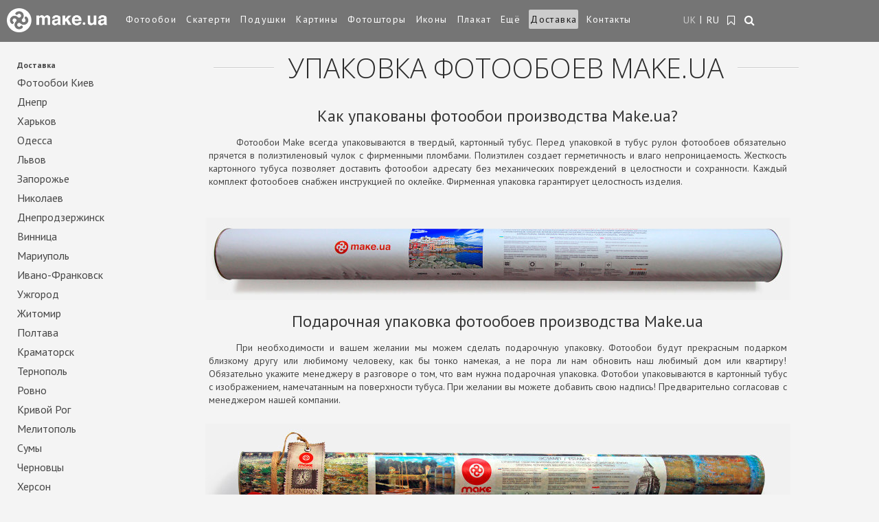

--- FILE ---
content_type: text/html; charset=utf-8
request_url: https://make.ua/delivery/pack/
body_size: 7907
content:
<!DOCTYPE html>
<html lang="ru" class="ru">
<head>
    <meta charset="utf-8" />
    <meta name="google-site-verification" content="tXGWeW8Q1H8Oyh7qSK0ezOYhbIxscxg2SO7Lr7PgA6M" />
    <meta name="viewport" content="width=device-width, initial-scale=1, maximum-scale=1, user-scalable=0" />
  
    
      
    <title>Фотообои упаковка - специальная подарочная упаковка фотообоев в  интернет магазине | Make.ua</title>
    <meta name="description" content="Фотообои упаковка ➤ Красивая упаковка фотообоев производства make.ua ☎ +38(056)231-25-24 ✔ Большой каталог изображений ✔ Приятные цены ✔ Доставка по всей Украине" /><meta name="keywords" content="упаковка фотообоев, упаковка фотообои, фотообои с упаковкой, фотообои упаковка доставка, фотообои на стену упаковка" />

    <link rel="shortcut icon" href="https://static.make.ua/i/favicon.ico" />

    <!--script type="text/javascript" src="//vk.com/js/api/openapi.js?105"></script-->
    <script type="text/javascript">
        var Var = {};
        var Const = {};
    </script>
    <style type="text/css">
        /* эти стили должны быть встроеными, чтобы красиво выглядел прелоадер */
        .preloader {
            position: fixed;
            width: 100%;
            height: 100%;
            left: 0;
            top: 0;
            z-index: 9999;

            color: #747474;

            background: rgba(244,244,244, 1);
        }
        .preloader .icon {
            position: relative;
            width: 80px;
            height: 80px;
            top: calc((100% - 80px)/2);
            left: calc((100% - 80px)/2);

            line-height: 80px;
            font-size: 72px;
            text-align: center;
            
            -webkit-animation: m-preload 2s infinite linear;
            animation: m-preload 2s infinite linear;
        }
        @-webkit-keyframes m-preload {
          0% {
            -webkit-transform: rotate(0deg);
            transform: rotate(0deg);
          }
          100% {
            -webkit-transform: rotate(359deg);
            transform: rotate(359deg);
          }
        }
        @keyframes m-preload {
          0% {
            -webkit-transform: rotate(0deg);
            transform: rotate(0deg);
          }
          100% {
            -webkit-transform: rotate(359deg);
            transform: rotate(359deg);
          }
        }
    </style>
</head>
<body class=" ">

            <!-- Google Tag Manager -->
        <noscript><iframe src="//www.googletagmanager.com/ns.html?id=GTM-TDDVC3"
        height="0" width="0" style="display:none;visibility:hidden"></iframe></noscript>
        <script>
            (function(w,d,s,l,i){
                w[l]=w[l]||[];
                w[l].push({'gtm.start':new Date().getTime(),event:'gtm.js'});
                var f=d.getElementsByTagName(s)[0],
                    j=d.createElement(s),
                    dl=l!='dataLayer'?'&l='+l:'';
                j.async=true;
                j.src='//www.googletagmanager.com/gtm.js?id='+i+dl;
                f.parentNode.insertBefore(j,f);
        })(window,document,'script','dataLayer','GTM-TDDVC3');</script>
        <!-- End Google Tag Manager -->
        
    <div class="preloader">
        <!--i class="icon fa fa-cog fa-spin"></i-->
        <img src="https://static.make.ua/i/logo-icon.png" class="icon" />
    </div>
        
    <div class="site-container" style="opacity: 0">
        
        <header class="r-header">
            <div class="r-logo">
                <a href="/"><img class="r-img-logo" src="https://static.make.ua/i/responsive/logo.png" alt="Интернет-магазин фотообоев - Make" title="Интернет-магазин - Make - печать и изготовление фотообоев в Украине" /></a>
            </div>
            <a class="to_nav js-open-menu" href="#primary_nav"><i class="fa fa-align-justify"></i></a>
            <nav id="primary_nav">
                                <ul class="navm">
                                            <li class="">
                                                            <a href="/fotooboi/">Фотообои</a>
                                                    </li>
                                            <li class="">
                                                            <a href="/skaterti-eksklyuziv/">Скатерти</a>
                                                    </li>
                                            <li class="">
                                                            <a href="/podushka/">Подушки</a>
                                                    </li>
                                            <li class="">
                                                            <a href="/pictures/">Картины</a>
                                                    </li>
                                            <li class="">
                                                            <a href="/photo_curtains/">Фотошторы</a>
                                                    </li>
                                            <li class="">
                                                            <a href="/print_icon/">Иконы</a>
                                                    </li>
                                            <li class="">
                                                            <a href="/posters/">Плакат</a>
                                                    </li>
                                                                                                                                        <li class="">
                                                                    <a href="/also/">Ещё</a>
                                                            </li>
                                                                                                <li class="active">
                                                                    <a href="/delivery/">Доставка</a>
                                                            </li>
                                                                                                <li class="">
                                                                    <a href="/contacts/">Контакты</a>
                                                            </li>
                                                            </ul>

                <div class="r-nav">
                                        <div class="r-lang-wrap">
                        <ul class="langs">
                                                            <li class="uk ">
                                                                            <a href="/uk/dostavka/pack/">
                                            UK                                        </a>
                                                                    </li>
                                                            <li class="ru selected">
                                                                            <span>RU</span>
                                                                    </li>
                                                    </ul>
                    </div>
                    
                    <div class="r-fav-wrap">
                        <a class="r-fav " href="/fave/" title="Закладки">
                            <i class="fa fa-bookmark-o"></i>
                            <span>Закладки</span>
                        </a>
                    </div>

                    <div class="r-search-wrap searchbox on-main">
                        <div class="sf-wrap">
                            <a href="#search" class="r-search" title="Поиск"><i class="fa fa-search"></i></a>
                            <div class="control-group">
                                <div class="controls">
                                  <div class="input-prepend">
                                    <span class="add-on"></span>
                                    <input class="span2" id="search-query" placeholder="Поиск..." type="text">
                                  </div>
                                </div>
                            </div>
                        </div>
                    </div>
                </div><!-- /.r-nav -->
            </nav><!--end primary_nav-->
        </header>



        
    <div class="content r-page clearfix page-42">
        
        <div class="content-inner">
            
            <div class="mobile-submenu-container">
                <select class="mobile-submenu">
                    <option value="/delivery/">Доставка</option>
                                                                    <option value="/delivery/kiev/"  >&ndash; Фотообои Киев</option>
                                                                                            <option value="/delivery/dnepropetrovsk/"  >&ndash; Днепр</option>
                                                                                            <option value="/delivery/kharkiv/"  >&ndash; Харьков</option>
                                                                                            <option value="/delivery/odessa/"  >&ndash; Одесса</option>
                                                                                            <option value="/delivery/lviv/"  >&ndash; Львов</option>
                                                                                            <option value="/delivery/zaporozhye/"  >&ndash; Запорожье</option>
                                                                                            <option value="/delivery/nikolaev/"  >&ndash; Николаев</option>
                                                                                            <option value="/delivery/dneprodzerzhinsk/"  >&ndash; Днепродзержинск</option>
                                                                                            <option value="/delivery/vinnitsa/"  >&ndash; Винница</option>
                                                                                            <option value="/delivery/mariupol/"  >&ndash; Мариуполь</option>
                                                                                            <option value="/delivery/ivano-frankivsk/"  >&ndash; Ивано-Франковск</option>
                                                                                            <option value="/delivery/uzhgorod/"  >&ndash; Ужгород</option>
                                                                                            <option value="/delivery/zhitomir/"  >&ndash; Житомир</option>
                                                                                            <option value="/delivery/poltava/"  >&ndash; Полтава</option>
                                                                                            <option value="/delivery/kramatorsk/"  >&ndash; Краматорск</option>
                                                                                            <option value="/delivery/ternopol/"  >&ndash; Тернополь</option>
                                                                                            <option value="/delivery/rovno/"  >&ndash; Ровно</option>
                                                                                            <option value="/delivery/kryvyi-rih/"  >&ndash; Кривой Рог</option>
                                                                                            <option value="/delivery/melitopol/"  >&ndash; Мелитополь</option>
                                                                                            <option value="/delivery/sumy/"  >&ndash; Сумы</option>
                                                                                            <option value="/delivery/chernivtsi/"  >&ndash; Черновцы</option>
                                                                                            <option value="/delivery/herson/"  >&ndash; Херсон</option>
                                                                                            <option value="/delivery/chernihiv/"  >&ndash; Чернигов</option>
                                                                                            <option value="/delivery/lutsk/"  >&ndash; Луцк</option>
                                                                                            <option value="/delivery/berdyansk/"  >&ndash; Бердянск</option>
                                                                                            <option value="/delivery/cherkasy/"  >&ndash; Черкассы</option>
                                                                                            <option value="/delivery/kremenchug/"  >&ndash; Кременчуг</option>
                                                                                            <option value="/delivery/nikopol/"  >&ndash; Никополь</option>
                                                                                            <option value="/delivery/khmelnitsky/"  >&ndash; Хмельницкий</option>
                                                                                            <option value="/delivery/belaya-tserkov/"  >&ndash; Белая Церковь</option>
                                                                                            <option value="/delivery/pavlograd/"  >&ndash; Павлоград</option>
                                                                                            <option value="/delivery/kamenetz-podolsk/"  >&ndash; Каменец-Подольский</option>
                                                                                            <option value="/delivery/brovary/"  >&ndash; Бровары</option>
                                                                                            <option value="/delivery/alexandria/"  >&ndash; Александрия</option>
                                                                                            <option value="/delivery/yenakiyevo/"  >&ndash; Енакиево</option>
                                                                                            <option value="/delivery/konstantinovka/"  >&ndash; Константиновка</option>
                                                                                            <option value="/delivery/krasny-luch/"  >&ndash; Красный Луч</option>
                                                                                            <option value="/delivery/stakhanov/"  >&ndash; Стаханов</option>
                                                                                            <option value="/delivery/donetsk/"  >&ndash; Донецк</option>
                                                                                            <option value="/delivery/lugansk/"  >&ndash; Луганск</option>
                                                                                            <option value="/delivery/makeyevka/"  >&ndash; Макеевка</option>
                                                                                            <option value="/delivery/sevastopol/"  >&ndash; Севастополь</option>
                                                                                            <option value="/delivery/simferopol/"  >&ndash; Симферополь</option>
                                                                                            <option value="/delivery/gorlovka/"  >&ndash; Горловка</option>
                                                                                            <option value="/delivery/kerch/"  >&ndash; Керчь</option>
                                                                                            <option value="/delivery/slavyansk/"  >&ndash; Славянск</option>
                                                                                            <option value="/delivery/alchevsk/"  >&ndash; Алчевск</option>
                                                                                            <option value="/delivery/severodonetsk/"  >&ndash; Северодонецк</option>
                                                                                            <option value="/delivery/yevpatoriya/"  >&ndash; Евпатория</option>
                                                                                            <option value="/delivery/lisichansk/"  >&ndash; Лисичанск</option>
                                                                                            <option value="/delivery/pack/"  selected>&ndash; Упаковка фотообоев</option>
                                                            </select>
            </div>
            
            
            <h1 class="mid mid-p-banner"><span>Упаковка фотообоев make.ua</span></h1>
            
            <div class="p-banner" style="height:779px" ><div class="mb-block-booked" style="top:0px;left:0px; width:852px;height:60px;"><div class="text-block"><p><br></p><h2 style="text-align: center;"><span class="s1">Как упакованы фотообои производства Make.ua?</span></h2><p></p></div></div><div class="mb-block-booked" style="top:60px;left:0px; width:852px;height:120px;"><div class="text-block"><p>Фотообои Make всегда упаковываются в твердый, картонный тубус. Перед упаковкой в тубус рулон фотообоев обязательно прячется в полиэтиленовый чулок с фирменными пломбами. Полиэтилен создает герметичность и влаго непроницаемость. Жесткость картонного тубуса позволяет доставить фотообои адресату без механических повреждений в целостности и сохранности. Каждый комплект фотообоев снабжен инструкцией по оклейке. Фирменная упаковка гарантирует целостность изделия.</p></div></div><div class="mb-block-booked" style="top:179px;left:0px; width:852px;height:120px;"><a href=""/><img style="width:852px;height:120px;" src="/f/page_images/42_pack/1448220508__rol1.jpg" title="Упаковка фотообоев" data-link=""/></a></div><div class="mb-block-booked" style="top:299px;left:0px; width:852px;height:60px;"><div class="text-block"><p><br></p><h2 style="text-align: center;"><span class="s1">Подарочная упаковка фотообоев производства Make.ua</span></h2><p></p></div></div><div class="mb-block-booked" style="top:359px;left:0px; width:852px;height:120px;"><div class="text-block"><p>При необходимости и вашем желании мы можем сделать подарочную упаковку. Фотообои будут прекрасным подарком близкому другу или любимому человеку, как бы тонко намекая, а не пора ли нам обновить наш любимый дом или квартиру! Обязательно укажите менеджеру в разговоре о том, что вам нужна подарочная упаковка. Фотобои упаковываются в картонный тубус с изображением, намечатанным на поверхности тубуса. <b>При желании вы можете добавить свою надпись! </b>Предварительно согласовав с менеджером нашей компании. </p></div></div><div class="mb-block-booked" style="top:479px;left:0px; width:852px;height:300px;"><a href=""/><img style="width:852px;height:300px;" src="/f/page_images/42_pack/1448220751__rol2.jpg" title="фотообои подарочная упаковка" data-link=""/></a></div></div>            
            <div class="breadcrumbs">
    <ul>
        <li itemscope itemtype="http://data-vocabulary.org/Breadcrumb"> 
            <a itemprop="url" href="/"><span itemprop="title">Главная</span></a> 
        </li>
                            <li itemscope itemtype="http://data-vocabulary.org/Breadcrumb"> 
                <a itemprop="url" href="/delivery/"><span itemprop="title">Доставка</span></a> 
            </li>
                    <li itemscope itemtype="http://data-vocabulary.org/Breadcrumb"> 
                <a itemprop="url" itemprop="title"><span itemprop="title">Упаковка фотообоев</span></a> 
            </li>
            </ul>
</div>
        </div><!-- / .content-inner -->
        
        
        <div class="sidebar">        
                            <p class="h3">Доставка</p>
                <div class="pages">
                                                                    <div class="item ">
                            <div class="title">
                                                                    <a href="/delivery/kiev/">Фотообои Киев</a>
                                                            </div>
                            <div class="subs">
                                                            </div>
                        </div>
                                                                    <div class="item ">
                            <div class="title">
                                                                    <a href="/delivery/dnepropetrovsk/">Днепр</a>
                                                            </div>
                            <div class="subs">
                                                            </div>
                        </div>
                                                                    <div class="item ">
                            <div class="title">
                                                                    <a href="/delivery/kharkiv/">Харьков</a>
                                                            </div>
                            <div class="subs">
                                                            </div>
                        </div>
                                                                    <div class="item ">
                            <div class="title">
                                                                    <a href="/delivery/odessa/">Одесса</a>
                                                            </div>
                            <div class="subs">
                                                            </div>
                        </div>
                                                                    <div class="item ">
                            <div class="title">
                                                                    <a href="/delivery/lviv/">Львов</a>
                                                            </div>
                            <div class="subs">
                                                            </div>
                        </div>
                                                                    <div class="item ">
                            <div class="title">
                                                                    <a href="/delivery/zaporozhye/">Запорожье</a>
                                                            </div>
                            <div class="subs">
                                                            </div>
                        </div>
                                                                    <div class="item ">
                            <div class="title">
                                                                    <a href="/delivery/nikolaev/">Николаев</a>
                                                            </div>
                            <div class="subs">
                                                            </div>
                        </div>
                                                                    <div class="item ">
                            <div class="title">
                                                                    <a href="/delivery/dneprodzerzhinsk/">Днепродзержинск</a>
                                                            </div>
                            <div class="subs">
                                                            </div>
                        </div>
                                                                    <div class="item ">
                            <div class="title">
                                                                    <a href="/delivery/vinnitsa/">Винница</a>
                                                            </div>
                            <div class="subs">
                                                            </div>
                        </div>
                                                                    <div class="item ">
                            <div class="title">
                                                                    <a href="/delivery/mariupol/">Мариуполь</a>
                                                            </div>
                            <div class="subs">
                                                            </div>
                        </div>
                                                                    <div class="item ">
                            <div class="title">
                                                                    <a href="/delivery/ivano-frankivsk/">Ивано-Франковск</a>
                                                            </div>
                            <div class="subs">
                                                            </div>
                        </div>
                                                                    <div class="item ">
                            <div class="title">
                                                                    <a href="/delivery/uzhgorod/">Ужгород</a>
                                                            </div>
                            <div class="subs">
                                                            </div>
                        </div>
                                                                    <div class="item ">
                            <div class="title">
                                                                    <a href="/delivery/zhitomir/">Житомир</a>
                                                            </div>
                            <div class="subs">
                                                            </div>
                        </div>
                                                                    <div class="item ">
                            <div class="title">
                                                                    <a href="/delivery/poltava/">Полтава</a>
                                                            </div>
                            <div class="subs">
                                                            </div>
                        </div>
                                                                    <div class="item ">
                            <div class="title">
                                                                    <a href="/delivery/kramatorsk/">Краматорск</a>
                                                            </div>
                            <div class="subs">
                                                            </div>
                        </div>
                                                                    <div class="item ">
                            <div class="title">
                                                                    <a href="/delivery/ternopol/">Тернополь</a>
                                                            </div>
                            <div class="subs">
                                                            </div>
                        </div>
                                                                    <div class="item ">
                            <div class="title">
                                                                    <a href="/delivery/rovno/">Ровно</a>
                                                            </div>
                            <div class="subs">
                                                            </div>
                        </div>
                                                                    <div class="item ">
                            <div class="title">
                                                                    <a href="/delivery/kryvyi-rih/">Кривой Рог</a>
                                                            </div>
                            <div class="subs">
                                                            </div>
                        </div>
                                                                    <div class="item ">
                            <div class="title">
                                                                    <a href="/delivery/melitopol/">Мелитополь</a>
                                                            </div>
                            <div class="subs">
                                                            </div>
                        </div>
                                                                    <div class="item ">
                            <div class="title">
                                                                    <a href="/delivery/sumy/">Сумы</a>
                                                            </div>
                            <div class="subs">
                                                            </div>
                        </div>
                                                                    <div class="item ">
                            <div class="title">
                                                                    <a href="/delivery/chernivtsi/">Черновцы</a>
                                                            </div>
                            <div class="subs">
                                                            </div>
                        </div>
                                                                    <div class="item ">
                            <div class="title">
                                                                    <a href="/delivery/herson/">Херсон</a>
                                                            </div>
                            <div class="subs">
                                                            </div>
                        </div>
                                                                    <div class="item ">
                            <div class="title">
                                                                    <a href="/delivery/chernihiv/">Чернигов</a>
                                                            </div>
                            <div class="subs">
                                                            </div>
                        </div>
                                                                    <div class="item ">
                            <div class="title">
                                                                    <a href="/delivery/lutsk/">Луцк</a>
                                                            </div>
                            <div class="subs">
                                                            </div>
                        </div>
                                                                    <div class="item ">
                            <div class="title">
                                                                    <a href="/delivery/berdyansk/">Бердянск</a>
                                                            </div>
                            <div class="subs">
                                                            </div>
                        </div>
                                                                    <div class="item ">
                            <div class="title">
                                                                    <a href="/delivery/cherkasy/">Черкассы</a>
                                                            </div>
                            <div class="subs">
                                                            </div>
                        </div>
                                                                    <div class="item ">
                            <div class="title">
                                                                    <a href="/delivery/kremenchug/">Кременчуг</a>
                                                            </div>
                            <div class="subs">
                                                            </div>
                        </div>
                                                                    <div class="item ">
                            <div class="title">
                                                                    <a href="/delivery/nikopol/">Никополь</a>
                                                            </div>
                            <div class="subs">
                                                            </div>
                        </div>
                                                                    <div class="item ">
                            <div class="title">
                                                                    <a href="/delivery/khmelnitsky/">Хмельницкий</a>
                                                            </div>
                            <div class="subs">
                                                            </div>
                        </div>
                                                                    <div class="item ">
                            <div class="title">
                                                                    <a href="/delivery/belaya-tserkov/">Белая Церковь</a>
                                                            </div>
                            <div class="subs">
                                                            </div>
                        </div>
                                                                    <div class="item ">
                            <div class="title">
                                                                    <a href="/delivery/pavlograd/">Павлоград</a>
                                                            </div>
                            <div class="subs">
                                                            </div>
                        </div>
                                                                    <div class="item ">
                            <div class="title">
                                                                    <a href="/delivery/kamenetz-podolsk/">Каменец-Подольский</a>
                                                            </div>
                            <div class="subs">
                                                            </div>
                        </div>
                                                                    <div class="item ">
                            <div class="title">
                                                                    <a href="/delivery/brovary/">Бровары</a>
                                                            </div>
                            <div class="subs">
                                                            </div>
                        </div>
                                                                    <div class="item ">
                            <div class="title">
                                                                    <a href="/delivery/alexandria/">Александрия</a>
                                                            </div>
                            <div class="subs">
                                                            </div>
                        </div>
                                                                    <div class="item ">
                            <div class="title">
                                                                    <a href="/delivery/yenakiyevo/">Енакиево</a>
                                                            </div>
                            <div class="subs">
                                                            </div>
                        </div>
                                                                    <div class="item ">
                            <div class="title">
                                                                    <a href="/delivery/konstantinovka/">Константиновка</a>
                                                            </div>
                            <div class="subs">
                                                            </div>
                        </div>
                                                                    <div class="item ">
                            <div class="title">
                                                                    <a href="/delivery/krasny-luch/">Красный Луч</a>
                                                            </div>
                            <div class="subs">
                                                            </div>
                        </div>
                                                                    <div class="item ">
                            <div class="title">
                                                                    <a href="/delivery/stakhanov/">Стаханов</a>
                                                            </div>
                            <div class="subs">
                                                            </div>
                        </div>
                                                                    <div class="item ">
                            <div class="title">
                                                                    <a href="/delivery/donetsk/">Донецк</a>
                                                            </div>
                            <div class="subs">
                                                            </div>
                        </div>
                                                                    <div class="item ">
                            <div class="title">
                                                                    <a href="/delivery/lugansk/">Луганск</a>
                                                            </div>
                            <div class="subs">
                                                            </div>
                        </div>
                                                                    <div class="item ">
                            <div class="title">
                                                                    <a href="/delivery/makeyevka/">Макеевка</a>
                                                            </div>
                            <div class="subs">
                                                            </div>
                        </div>
                                                                    <div class="item ">
                            <div class="title">
                                                                    <a href="/delivery/sevastopol/">Севастополь</a>
                                                            </div>
                            <div class="subs">
                                                            </div>
                        </div>
                                                                    <div class="item ">
                            <div class="title">
                                                                    <a href="/delivery/simferopol/">Симферополь</a>
                                                            </div>
                            <div class="subs">
                                                            </div>
                        </div>
                                                                    <div class="item ">
                            <div class="title">
                                                                    <a href="/delivery/gorlovka/">Горловка</a>
                                                            </div>
                            <div class="subs">
                                                            </div>
                        </div>
                                                                    <div class="item ">
                            <div class="title">
                                                                    <a href="/delivery/kerch/">Керчь</a>
                                                            </div>
                            <div class="subs">
                                                            </div>
                        </div>
                                                                    <div class="item ">
                            <div class="title">
                                                                    <a href="/delivery/slavyansk/">Славянск</a>
                                                            </div>
                            <div class="subs">
                                                            </div>
                        </div>
                                                                    <div class="item ">
                            <div class="title">
                                                                    <a href="/delivery/alchevsk/">Алчевск</a>
                                                            </div>
                            <div class="subs">
                                                            </div>
                        </div>
                                                                    <div class="item ">
                            <div class="title">
                                                                    <a href="/delivery/severodonetsk/">Северодонецк</a>
                                                            </div>
                            <div class="subs">
                                                            </div>
                        </div>
                                                                    <div class="item ">
                            <div class="title">
                                                                    <a href="/delivery/yevpatoriya/">Евпатория</a>
                                                            </div>
                            <div class="subs">
                                                            </div>
                        </div>
                                                                    <div class="item ">
                            <div class="title">
                                                                    <a href="/delivery/lisichansk/">Лисичанск</a>
                                                            </div>
                            <div class="subs">
                                                            </div>
                        </div>
                                                                    <div class="item opened exp">
                            <div class="title">
                                                                    <span>Упаковка фотообоев</span>
                                                            </div>
                            <div class="subs">
                                                            </div>
                        </div>
                                    </div>
                                </div>
        
    </div>



        <div class="r-footer clearfix">
            <div class="r-footer-wrap clearfix">
                <div class="r-f-pair">
                    <div class="r-f-item">
                        <p class="r-photo-new">
                            <a href="/photo/new/" class="r-load"></a>
                        </p>
                                            </div>
                    <div class="r-f-item r-f-left">
                        © <a href="/">make.ua</a>,<br>
                        2012–2026  
                        <p><a href="https://static.make.ua/pdf/offer_ru.pdf" target="_blank">Оферта</a></p>
                    </div>
                </div>
                <div class="r-f-pair">
                    <div class="r-f-item r-f-right" itemscope itemtype="http://schema.org/Organization">
                        <p><span itemprop="name">Make</span></p>
                        <p itemprop="address" itemscope itemtype="http://schema.org/PostalAddress">
                            Адрес:<br/>
                            <span itemprop="streetAddress">ул. Бородинская, 1</span>, 
                            <span itemprop="postalCode">49101</span>, 
                            <span itemprop="addressLocality">Днепр</span>,
                            <span itemprop="addressCountry">Украина</span>,
                        </p>
                        <p>Телефоны: <span itemprop="telephone">+380 (67) 276-41-81</span>, <span itemprop="telephone">+380 (50) 320-36-13</span></p>
                        <p>Электронная почта: <span itemprop="email">ks@make.ua</span></p>
                    </div>
                    <div class="r-f-item ">
                        <div>
                            <a href="https://www.facebook.com/make.catalog" title="Facebook" target="_blank"><span class="r-soc-btn r-facebook-btn"></span></a>   
                            <a href="https://twitter.com/make_ua" title="Твиттер" target="_blank"><span class="r-soc-btn r-twitter-btn"></span></a> 
                            <!--a href="https://vk.com/makecolordp" title="Вконтакте" target="_blank"><span class="r-soc-btn r-vk-btn"></span></a-->  
                            <a href="https://www.youtube.com/channel/UC9EPwq8AxgqkZDPdT3z5W2A" title="YouTube" target="_blank"><span class="r-soc-btn r-youtube-btn"></span></a>
                            <!--a href="https://plus.google.com/u/0/+MakeUart/posts" title="Google+" target="_blank"><span class="r-soc-btn r-gplus-btn"></span></a--> 
                            <br><br>                    
                        </div>                    
                        <div>
                                                    </div>
                    </div>
                </div>
            </div>
        </div> 


        <a class="up left" href="#top"></a>
        <a class="up right" href="#top"></a>

                
            </div>
    
    <script>
        
        var Config={
            serverUrl: 'https://make.ua',
            staticUrl: 'https://static.make.ua',
            langPrefix: '',
            catalogPath: '/catalog/',
            defaultProduct: 'estampe'
        };
 
        
        Const.ParamType={
            Input: 1,
            List: 2        };
        //тип продуктов 
        Const.ProductType={
            Quick:0,     // быстрый заказ
            Clothes:2,     // одежда
            Piece:3,         // штучные
            Dimensional:1    //штучные
        }
        
        var Lang={
            TxtSearchAdvanced: 'Txt_search_advanced',
            TxtSearchBasic: 'Txt_search_basic',
            
            ErrorNotice: 'Error_common_message',
            ErrorFullNameNeed: 'Error_full_name_need',
            ErrorFullNameLen: 'Error_full_name_len',
            ErrorNeedAgreeTos: 'Error_need_agree_with_tos',
            ErrorNeedConfirm: 'Error_need_confirm',
            ErrorNeedEmail: 'Error_email_need',
            ErrorNeedPhone: 'Error_phone_need',
            ErrorIncorrectEmail: 'Error_email_incorrect',
            ErrorIncorrectPhone: 'Error_phone_incorrect',
            ErrorIncorrectPhoneExample: 'Error_phone_incorrect_example',
            ErrorNeedPassword: 'Введите пароль',
            ErrorNeedName: 'Error_name_need',
            ErrorNeedSurname: 'Error_surname_need',
            ErrorFieldRequired: 'Пожалуйста, заполните поле',
            ErrorNeedValidPhone: 'Error_phone_incorrect',
            ErrorMaxLength: 'Error_max_length',
            ErrorMessageLen: 'Error_message_len',
            ErrorInviteCodeLength: 'Error_invite_code_length',
            ErrorFileNotUploaded: 'Error_upload_failed',
            ErrorRecoverCodeLength: 'Error_recover_code_length',
            ErrorInvoiceTitleShort: 'Error_invoice_service_short',
            ErrorInvoiceAmountSmall: 'Error_invoice_amount_small',
            ErrorInvoiceDeleteReasonRequire: 'Error_invoice_delete_reason_require'
        }
    </script>

    

    



    <script src="https://static.make.ua/js/frontend.js?242" type="text/javascript" async="true"></script>
    <link href="https://static.make.ua/css/frontend.css?242" rel="stylesheet" />
    <link href='https://fonts.googleapis.com/css?family=PT+Sans:400,700&amp;subset=latin,cyrillic' rel='stylesheet' type='text/css' />
    <link href='https://fonts.googleapis.com/css?family=Open+Sans:300' rel='stylesheet' type='text/css' />
    
    </body>
</html>